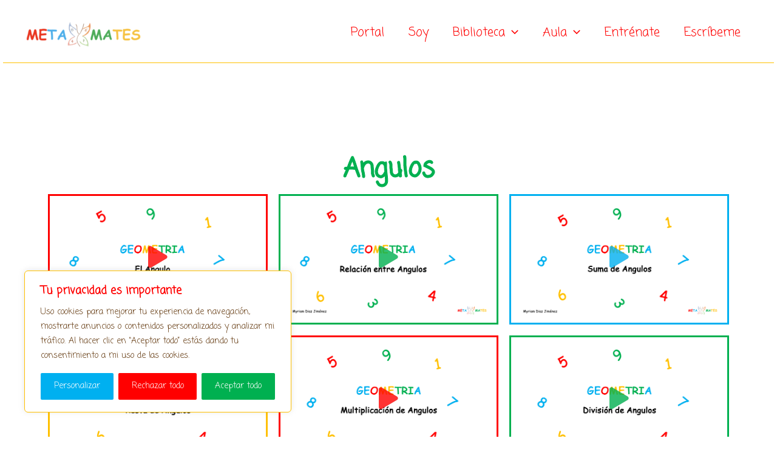

--- FILE ---
content_type: text/css
request_url: https://metaymates.com/wp-content/uploads/elementor/css/post-5778.css?ver=1753927420
body_size: 308
content:
.elementor-5778 .elementor-element.elementor-element-27982d9{text-align:center;}.elementor-5778 .elementor-element.elementor-element-27982d9 .elementor-heading-title{-webkit-text-stroke-width:1px;stroke-width:1px;-webkit-text-stroke-color:var( --e-global-color-secondary );stroke:var( --e-global-color-secondary );}.elementor-5778 .elementor-element.elementor-element-ec9af6e > .elementor-element-populated{border-style:solid;border-color:var( --e-global-color-primary );transition:background 0.3s, border 0.3s, border-radius 0.3s, box-shadow 0.3s;margin:9px 9px 9px 9px;--e-column-margin-right:9px;--e-column-margin-left:9px;}.elementor-5778 .elementor-element.elementor-element-ec9af6e > .elementor-element-populated > .elementor-background-overlay{transition:background 0.3s, border-radius 0.3s, opacity 0.3s;}.elementor-5778 .elementor-element.elementor-element-0f48a22 .elementor-wrapper{--video-aspect-ratio:1.77777;}.elementor-5778 .elementor-element.elementor-element-0f48a22 .elementor-custom-embed-play i{color:var( --e-global-color-primary );font-size:36px;text-shadow:0px 0px 0px rgba(0,0,0,0.3);}.elementor-5778 .elementor-element.elementor-element-0f48a22 .elementor-custom-embed-play svg{fill:var( --e-global-color-primary );width:36px;height:36px;}.elementor-5778 .elementor-element.elementor-element-3711413 > .elementor-element-populated{border-style:solid;border-color:var( --e-global-color-secondary );transition:background 0.3s, border 0.3s, border-radius 0.3s, box-shadow 0.3s;margin:9px 9px 9px 9px;--e-column-margin-right:9px;--e-column-margin-left:9px;}.elementor-5778 .elementor-element.elementor-element-3711413 > .elementor-element-populated > .elementor-background-overlay{transition:background 0.3s, border-radius 0.3s, opacity 0.3s;}.elementor-5778 .elementor-element.elementor-element-be73c24 .elementor-wrapper{--video-aspect-ratio:1.77777;}.elementor-5778 .elementor-element.elementor-element-be73c24 .elementor-custom-embed-play i{color:var( --e-global-color-secondary );font-size:36px;text-shadow:0px 0px 0px rgba(0,0,0,0.3);}.elementor-5778 .elementor-element.elementor-element-be73c24 .elementor-custom-embed-play svg{fill:var( --e-global-color-secondary );width:36px;height:36px;}.elementor-5778 .elementor-element.elementor-element-6e17fd9 > .elementor-element-populated{border-style:solid;border-color:var( --e-global-color-7e04a62 );transition:background 0.3s, border 0.3s, border-radius 0.3s, box-shadow 0.3s;margin:9px 9px 9px 9px;--e-column-margin-right:9px;--e-column-margin-left:9px;}.elementor-5778 .elementor-element.elementor-element-6e17fd9 > .elementor-element-populated > .elementor-background-overlay{transition:background 0.3s, border-radius 0.3s, opacity 0.3s;}.elementor-5778 .elementor-element.elementor-element-46b7daa .elementor-wrapper{--video-aspect-ratio:1.77777;}.elementor-5778 .elementor-element.elementor-element-46b7daa .elementor-custom-embed-play i{color:var( --e-global-color-7e04a62 );font-size:36px;text-shadow:0px 0px 0px rgba(0,0,0,0.3);}.elementor-5778 .elementor-element.elementor-element-46b7daa .elementor-custom-embed-play svg{fill:var( --e-global-color-7e04a62 );width:36px;height:36px;}.elementor-5778 .elementor-element.elementor-element-0db3fe9{margin-top:0px;margin-bottom:50px;}.elementor-5778 .elementor-element.elementor-element-5ed820f > .elementor-element-populated{border-style:solid;border-color:var( --e-global-color-accent );transition:background 0.3s, border 0.3s, border-radius 0.3s, box-shadow 0.3s;margin:9px 9px 9px 9px;--e-column-margin-right:9px;--e-column-margin-left:9px;}.elementor-5778 .elementor-element.elementor-element-5ed820f > .elementor-element-populated > .elementor-background-overlay{transition:background 0.3s, border-radius 0.3s, opacity 0.3s;}.elementor-5778 .elementor-element.elementor-element-95bfffc .elementor-wrapper{--video-aspect-ratio:1.77777;}.elementor-5778 .elementor-element.elementor-element-95bfffc .elementor-custom-embed-play i{color:var( --e-global-color-accent );font-size:36px;text-shadow:0px 0px 0px rgba(0,0,0,0.3);}.elementor-5778 .elementor-element.elementor-element-95bfffc .elementor-custom-embed-play svg{fill:var( --e-global-color-accent );width:36px;height:36px;}.elementor-5778 .elementor-element.elementor-element-8963f93 > .elementor-element-populated{border-style:solid;border-color:var( --e-global-color-primary );transition:background 0.3s, border 0.3s, border-radius 0.3s, box-shadow 0.3s;margin:9px 9px 9px 9px;--e-column-margin-right:9px;--e-column-margin-left:9px;}.elementor-5778 .elementor-element.elementor-element-8963f93 > .elementor-element-populated > .elementor-background-overlay{transition:background 0.3s, border-radius 0.3s, opacity 0.3s;}.elementor-5778 .elementor-element.elementor-element-0e8a2c6 .elementor-wrapper{--video-aspect-ratio:1.77777;}.elementor-5778 .elementor-element.elementor-element-0e8a2c6 .elementor-custom-embed-play i{color:var( --e-global-color-primary );font-size:36px;text-shadow:0px 0px 0px rgba(0,0,0,0.3);}.elementor-5778 .elementor-element.elementor-element-0e8a2c6 .elementor-custom-embed-play svg{fill:var( --e-global-color-primary );width:36px;height:36px;}.elementor-5778 .elementor-element.elementor-element-c7ced76 > .elementor-element-populated{border-style:solid;border-color:var( --e-global-color-secondary );transition:background 0.3s, border 0.3s, border-radius 0.3s, box-shadow 0.3s;margin:9px 9px 9px 9px;--e-column-margin-right:9px;--e-column-margin-left:9px;}.elementor-5778 .elementor-element.elementor-element-c7ced76 > .elementor-element-populated > .elementor-background-overlay{transition:background 0.3s, border-radius 0.3s, opacity 0.3s;}.elementor-5778 .elementor-element.elementor-element-08b997c .elementor-wrapper{--video-aspect-ratio:1.77777;}.elementor-5778 .elementor-element.elementor-element-08b997c .elementor-custom-embed-play i{color:var( --e-global-color-secondary );font-size:36px;text-shadow:0px 0px 0px rgba(0,0,0,0.3);}.elementor-5778 .elementor-element.elementor-element-08b997c .elementor-custom-embed-play svg{fill:var( --e-global-color-secondary );width:36px;height:36px;}@media(max-width:1024px){.elementor-5778 .elementor-element.elementor-element-0f48a22 .elementor-custom-embed-play i{font-size:30px;}.elementor-5778 .elementor-element.elementor-element-0f48a22 .elementor-custom-embed-play svg{width:30px;height:30px;}.elementor-5778 .elementor-element.elementor-element-be73c24 .elementor-custom-embed-play i{font-size:30px;}.elementor-5778 .elementor-element.elementor-element-be73c24 .elementor-custom-embed-play svg{width:30px;height:30px;}.elementor-5778 .elementor-element.elementor-element-46b7daa .elementor-custom-embed-play i{font-size:30px;}.elementor-5778 .elementor-element.elementor-element-46b7daa .elementor-custom-embed-play svg{width:30px;height:30px;}.elementor-5778 .elementor-element.elementor-element-95bfffc .elementor-custom-embed-play i{font-size:30px;}.elementor-5778 .elementor-element.elementor-element-95bfffc .elementor-custom-embed-play svg{width:30px;height:30px;}.elementor-5778 .elementor-element.elementor-element-0e8a2c6 .elementor-custom-embed-play i{font-size:30px;}.elementor-5778 .elementor-element.elementor-element-0e8a2c6 .elementor-custom-embed-play svg{width:30px;height:30px;}.elementor-5778 .elementor-element.elementor-element-08b997c .elementor-custom-embed-play i{font-size:30px;}.elementor-5778 .elementor-element.elementor-element-08b997c .elementor-custom-embed-play svg{width:30px;height:30px;}}@media(max-width:767px){.elementor-5778 .elementor-element.elementor-element-0f48a22 .elementor-custom-embed-play i{font-size:24px;}.elementor-5778 .elementor-element.elementor-element-0f48a22 .elementor-custom-embed-play svg{width:24px;height:24px;}.elementor-5778 .elementor-element.elementor-element-be73c24 .elementor-custom-embed-play i{font-size:24px;}.elementor-5778 .elementor-element.elementor-element-be73c24 .elementor-custom-embed-play svg{width:24px;height:24px;}.elementor-5778 .elementor-element.elementor-element-46b7daa .elementor-custom-embed-play i{font-size:24px;}.elementor-5778 .elementor-element.elementor-element-46b7daa .elementor-custom-embed-play svg{width:24px;height:24px;}.elementor-5778 .elementor-element.elementor-element-95bfffc .elementor-custom-embed-play i{font-size:24px;}.elementor-5778 .elementor-element.elementor-element-95bfffc .elementor-custom-embed-play svg{width:24px;height:24px;}.elementor-5778 .elementor-element.elementor-element-0e8a2c6 .elementor-custom-embed-play i{font-size:24px;}.elementor-5778 .elementor-element.elementor-element-0e8a2c6 .elementor-custom-embed-play svg{width:24px;height:24px;}.elementor-5778 .elementor-element.elementor-element-08b997c .elementor-custom-embed-play i{font-size:24px;}.elementor-5778 .elementor-element.elementor-element-08b997c .elementor-custom-embed-play svg{width:24px;height:24px;}}

--- FILE ---
content_type: text/css
request_url: https://metaymates.com/wp-content/uploads/elementor/css/post-22.css?ver=1753352048
body_size: 505
content:
.elementor-kit-22{--e-global-color-primary:#FF0000;--e-global-color-secondary:#00B050;--e-global-color-text:#633900;--e-global-color-accent:#FFC000;--e-global-color-7e04a62:#00B0F0;--e-global-color-d01c3e6:#FFFFFF;--e-global-color-5d5b23e:#000000;--e-global-color-0b07250:#EEEEEE;--e-global-typography-primary-font-family:"Coming Soon";--e-global-typography-primary-font-size:48px;--e-global-typography-primary-font-weight:700;--e-global-typography-primary-text-transform:none;--e-global-typography-primary-font-style:normal;--e-global-typography-primary-text-decoration:none;--e-global-typography-secondary-font-family:"Coming Soon";--e-global-typography-secondary-font-size:42px;--e-global-typography-secondary-font-weight:700;--e-global-typography-secondary-text-transform:none;--e-global-typography-secondary-font-style:normal;--e-global-typography-secondary-text-decoration:none;--e-global-typography-text-font-family:"Coming Soon";--e-global-typography-text-font-size:24px;--e-global-typography-text-font-weight:500;--e-global-typography-text-text-transform:none;--e-global-typography-text-font-style:normal;--e-global-typography-accent-font-family:"Coming Soon";--e-global-typography-accent-font-size:32px;--e-global-typography-accent-font-weight:800;--e-global-typography-accent-text-transform:none;--e-global-typography-accent-font-style:normal;--e-global-typography-4ca422f-font-family:"Coming Soon";--e-global-typography-4ca422f-font-size:20px;--e-global-typography-4ca422f-font-weight:700;--e-global-typography-4ca422f-text-transform:none;--e-global-typography-4ca422f-font-style:normal;--e-global-typography-4ca422f-text-decoration:none;--e-global-typography-f5aba7a-font-family:"Coming Soon";--e-global-typography-f5aba7a-font-size:15px;--e-global-typography-f5aba7a-font-weight:500;--e-global-typography-f5aba7a-text-transform:none;--e-global-typography-f5aba7a-font-style:normal;color:var( --e-global-color-text );font-family:var( --e-global-typography-text-font-family ), coming soon;font-size:var( --e-global-typography-text-font-size );font-weight:var( --e-global-typography-text-font-weight );text-transform:var( --e-global-typography-text-text-transform );font-style:var( --e-global-typography-text-font-style );}.elementor-kit-22 p{margin-bottom:0px;}.elementor-kit-22 a{color:var( --e-global-color-7e04a62 );font-family:var( --e-global-typography-text-font-family ), coming soon;font-size:var( --e-global-typography-text-font-size );font-weight:var( --e-global-typography-text-font-weight );text-transform:var( --e-global-typography-text-text-transform );font-style:var( --e-global-typography-text-font-style );}.elementor-kit-22 h1{color:var( --e-global-color-primary );font-family:var( --e-global-typography-primary-font-family ), coming soon;font-size:var( --e-global-typography-primary-font-size );font-weight:var( --e-global-typography-primary-font-weight );text-transform:var( --e-global-typography-primary-text-transform );font-style:var( --e-global-typography-primary-font-style );text-decoration:var( --e-global-typography-primary-text-decoration );}.elementor-kit-22 h2{color:var( --e-global-color-secondary );font-family:var( --e-global-typography-secondary-font-family ), coming soon;font-size:var( --e-global-typography-secondary-font-size );font-weight:var( --e-global-typography-secondary-font-weight );text-transform:var( --e-global-typography-secondary-text-transform );font-style:var( --e-global-typography-secondary-font-style );text-decoration:var( --e-global-typography-secondary-text-decoration );}.elementor-kit-22 h3{color:var( --e-global-color-7e04a62 );font-family:var( --e-global-typography-secondary-font-family ), coming soon;font-size:var( --e-global-typography-secondary-font-size );font-weight:var( --e-global-typography-secondary-font-weight );text-transform:var( --e-global-typography-secondary-text-transform );font-style:var( --e-global-typography-secondary-font-style );text-decoration:var( --e-global-typography-secondary-text-decoration );}.elementor-kit-22 h4{color:var( --e-global-color-accent );font-family:var( --e-global-typography-accent-font-family ), coming soon;font-size:var( --e-global-typography-accent-font-size );font-weight:var( --e-global-typography-accent-font-weight );text-transform:var( --e-global-typography-accent-text-transform );font-style:var( --e-global-typography-accent-font-style );}.elementor-kit-22 h5{color:var( --e-global-color-text );font-family:var( --e-global-typography-4ca422f-font-family ), coming soon;font-size:var( --e-global-typography-4ca422f-font-size );font-weight:var( --e-global-typography-4ca422f-font-weight );text-transform:var( --e-global-typography-4ca422f-text-transform );font-style:var( --e-global-typography-4ca422f-font-style );text-decoration:var( --e-global-typography-4ca422f-text-decoration );line-height:var( --e-global-typography-4ca422f-line-height );letter-spacing:var( --e-global-typography-4ca422f-letter-spacing );word-spacing:var( --e-global-typography-4ca422f-word-spacing );}.elementor-kit-22 h6{color:var( --e-global-color-text );font-family:var( --e-global-typography-f5aba7a-font-family ), coming soon;font-size:var( --e-global-typography-f5aba7a-font-size );font-weight:var( --e-global-typography-f5aba7a-font-weight );text-transform:var( --e-global-typography-f5aba7a-text-transform );font-style:var( --e-global-typography-f5aba7a-font-style );line-height:var( --e-global-typography-f5aba7a-line-height );letter-spacing:var( --e-global-typography-f5aba7a-letter-spacing );word-spacing:var( --e-global-typography-f5aba7a-word-spacing );}.elementor-section.elementor-section-boxed > .elementor-container{max-width:1140px;}.e-con{--container-max-width:1140px;}.elementor-widget:not(:last-child){margin-block-end:22px;}.elementor-element{--widgets-spacing:22px 22px;}{}h1.entry-title{display:var(--page-title-display);}@media(max-width:1024px){.elementor-kit-22{--e-global-typography-primary-font-size:42px;--e-global-typography-secondary-font-size:33px;--e-global-typography-text-font-size:20px;--e-global-typography-accent-font-size:30px;--e-global-typography-4ca422f-font-size:20px;--e-global-typography-f5aba7a-font-size:18px;font-size:var( --e-global-typography-text-font-size );}.elementor-kit-22 a{font-size:var( --e-global-typography-text-font-size );}.elementor-kit-22 h1{font-size:var( --e-global-typography-primary-font-size );}.elementor-kit-22 h2{font-size:var( --e-global-typography-secondary-font-size );}.elementor-kit-22 h3{font-size:var( --e-global-typography-secondary-font-size );}.elementor-kit-22 h4{font-size:var( --e-global-typography-accent-font-size );}.elementor-kit-22 h5{font-size:var( --e-global-typography-4ca422f-font-size );line-height:var( --e-global-typography-4ca422f-line-height );letter-spacing:var( --e-global-typography-4ca422f-letter-spacing );word-spacing:var( --e-global-typography-4ca422f-word-spacing );}.elementor-kit-22 h6{font-size:var( --e-global-typography-f5aba7a-font-size );line-height:var( --e-global-typography-f5aba7a-line-height );letter-spacing:var( --e-global-typography-f5aba7a-letter-spacing );word-spacing:var( --e-global-typography-f5aba7a-word-spacing );}.elementor-section.elementor-section-boxed > .elementor-container{max-width:1024px;}.e-con{--container-max-width:1024px;}}@media(max-width:767px){.elementor-kit-22{--e-global-typography-primary-font-size:36px;--e-global-typography-secondary-font-size:30px;--e-global-typography-text-font-size:18px;--e-global-typography-accent-font-size:24px;--e-global-typography-4ca422f-font-size:20px;--e-global-typography-f5aba7a-font-size:18px;font-size:var( --e-global-typography-text-font-size );}.elementor-kit-22 a{font-size:var( --e-global-typography-text-font-size );}.elementor-kit-22 h1{font-size:var( --e-global-typography-primary-font-size );}.elementor-kit-22 h2{font-size:var( --e-global-typography-secondary-font-size );}.elementor-kit-22 h3{font-size:var( --e-global-typography-secondary-font-size );}.elementor-kit-22 h4{font-size:var( --e-global-typography-accent-font-size );}.elementor-kit-22 h5{font-size:var( --e-global-typography-4ca422f-font-size );line-height:var( --e-global-typography-4ca422f-line-height );letter-spacing:var( --e-global-typography-4ca422f-letter-spacing );word-spacing:var( --e-global-typography-4ca422f-word-spacing );}.elementor-kit-22 h6{font-size:var( --e-global-typography-f5aba7a-font-size );line-height:var( --e-global-typography-f5aba7a-line-height );letter-spacing:var( --e-global-typography-f5aba7a-letter-spacing );word-spacing:var( --e-global-typography-f5aba7a-word-spacing );}.elementor-section.elementor-section-boxed > .elementor-container{max-width:767px;}.e-con{--container-max-width:767px;}}